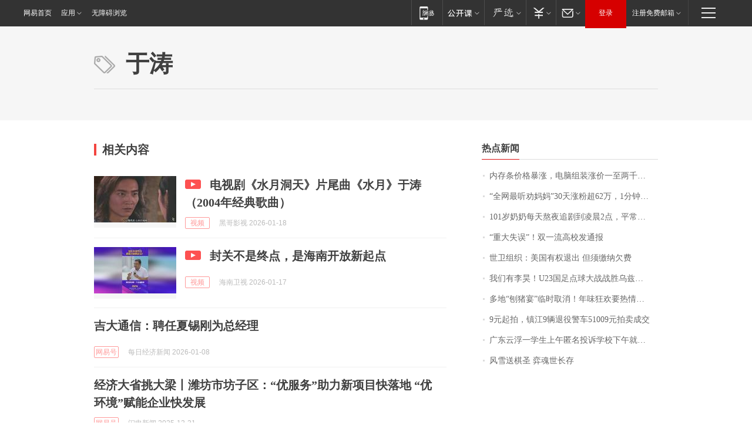

--- FILE ---
content_type: application/x-javascript
request_url: https://news.163.com/special/00015BLB/keywordindex_hot.js?_=1768744844170&callback=callback
body_size: 940
content:
callback({
date: "2026-01-18 21:15:57",
news:[
		        	{
		"title":"\u5185\u5B58\u6761\u4EF7\u683C\u66B4\u6DA8\uFF0C\u7535\u8111\u7EC4\u88C5\u6DA8\u4EF7\u4E00\u81F3\u4E24\u5343\u5143\uFF0C\u4E1A\u5185\u4EBA\u58EB\uFF1A\u53EF\u80FD\u8FD8\u4F1A\u6DA8\uFF0C\u975E\u521A\u9700\u4E0D\u5EFA\u8BAE\u4E70",
        "time":"2026.01.18 21:00:00",
		"link":"https://www.163.com/dy/article/KJF7CEDC0514R9OJ.html",
	}
      	         ,
        	{
		"title":"\u201C\u5168\u7F51\u6700\u542C\u529D\u5988\u5988\u201D\u0033\u0030\u5929\u6DA8\u7C89\u8D85\u0036\u0032\u4E07\uFF0C\u0031\u5206\u949F\u89C6\u9891\u62A5\u4EF7\u0033\u4E07",
        "time":"2026.01.18 21:00:00",
		"link":"https://www.163.com/dy/article/KJFQ3JDN0550B6IS.html",
	}
      	         ,
        	{
		"title":"\u0031\u0030\u0031\u5C81\u5976\u5976\u6BCF\u5929\u71AC\u591C\u8FFD\u5267\u5230\u51CC\u6668\u0032\u70B9\uFF0C\u5E73\u5E38\u7231\u5403\u85AF\u7247\u7B49\u96F6\u98DF\uFF1B\u66FE\u662F\u65C5\u6E38\u8FBE\u4EBA\uFF0C\u0038\u0039\u5C81\u767B\u4E0A\u5357\u4EAC\u4E2D\u5C71\u9675\uFF0C\u5176\u5973\u513F\u603B\u7ED3\u957F\u5BFF\u79D8\u8BC0\uFF1A\u5FC3\u6001\u597D",
        "time":"2026.01.18 21:00:00",
		"link":"https://www.163.com/dy/article/KJCJJJVB05345ARG.html",
	}
      	         ,
        	{
		"title":"\u201C\u91CD\u5927\u5931\u8BEF\u201D\uFF01\u53CC\u4E00\u6D41\u9AD8\u6821\u53D1\u901A\u62A5",
        "time":"2026.01.18 21:00:00",
		"link":"https://www.163.com/dy/article/KJD692IQ05129QAF.html",
	}
      	         ,
        	{
		"title":"\u4E16\u536B\u7EC4\u7EC7\uFF1A\u7F8E\u56FD\u6709\u6743\u9000\u51FA\u0020\u4F46\u987B\u7F34\u7EB3\u6B20\u8D39",
        "time":"2026.01.18 21:00:00",
		"link":"https://www.163.com/dy/article/KJFH6NP6000189PS.html",
	}
      	         ,
        	{
		"title":"\u6211\u4EEC\u6709\u674E\u660A\uFF01\u0055\u0032\u0033\u56FD\u8DB3\u70B9\u7403\u5927\u6218\u6218\u80DC\u4E4C\u5179\u522B\u514B\u65AF\u5766\u664B\u7EA7\u0034\u5F3A",
        "time":"2026.01.18 21:00:00",
		"link":"https://www.163.com/dy/article/KJGPDCTN0514R9P4.html",
	}
      	         ,
        	{
		"title":"\u591A\u5730\u201C\u5228\u732A\u5BB4\u201D\u4E34\u65F6\u53D6\u6D88\uFF01\u5E74\u5473\u72C2\u6B22\u8981\u70ED\u60C5\u66F4\u8981\u7406\u6027",
        "time":"2026.01.18 21:00:00",
		"link":"https://www.163.com/dy/article/KJFJLVP2053469LG.html",
	}
      	         ,
        	{
		"title":"\u0039\u5143\u8D77\u62CD\uFF0C\u9547\u6C5F\u0039\u8F86\u9000\u5F79\u8B66\u8F66\u0035\u0031\u0030\u0030\u0039\u5143\u62CD\u5356\u6210\u4EA4",
        "time":"2026.01.18 21:00:00",
		"link":"https://www.163.com/dy/article/KJGLD2LI0001899O.html",
	}
      	         ,
        	{
		"title":"\u5E7F\u4E1C\u4E91\u6D6E\u4E00\u5B66\u751F\u4E0A\u5348\u533F\u540D\u6295\u8BC9\u5B66\u6821\u4E0B\u5348\u5C31\u88AB\u627E\u5230\uFF1F\u6821\u65B9\u901A\u62A5",
        "time":"2026.01.18 21:00:00",
		"link":"https://www.163.com/dy/article/KJFMSKQD0512D3VJ.html",
	}
      	         ,
        	{
		"title":"\u98CE\u96EA\u9001\u68CB\u5723\u0020\u5F08\u9B42\u4E16\u957F\u5B58",
        "time":"2026.01.18 21:00:00",
		"link":"https://www.163.com/dy/article/KJI7H6DD0512DU6N.html",
	}
      ],
photos: [
		]
})